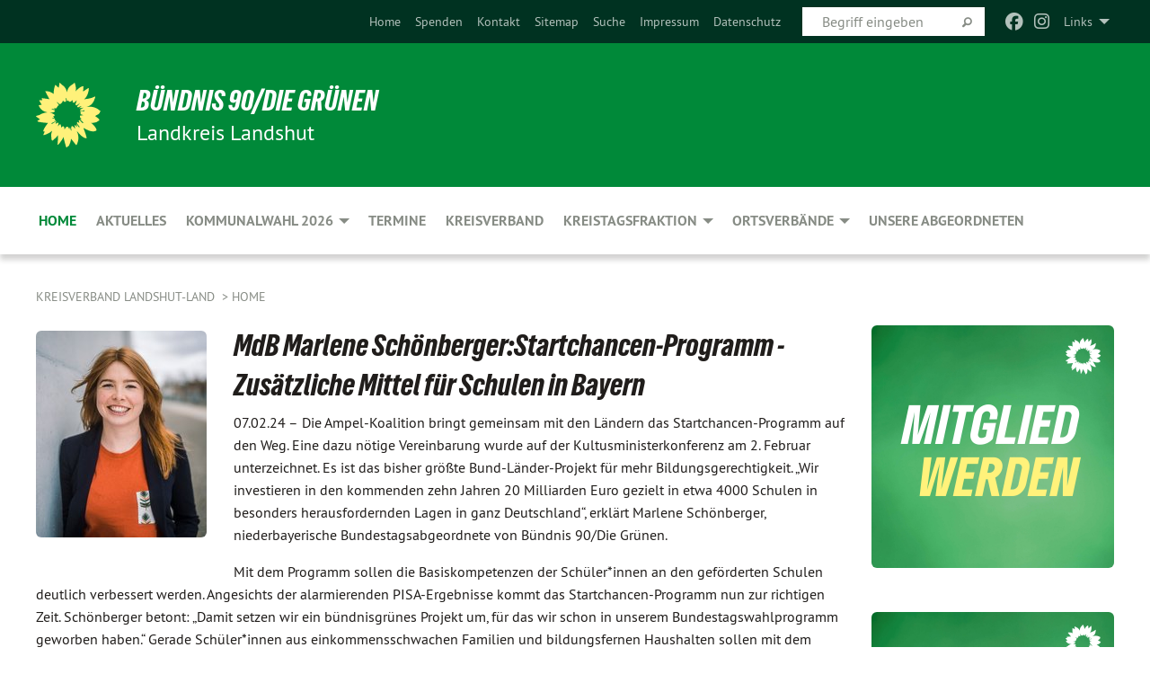

--- FILE ---
content_type: text/html; charset=utf-8
request_url: https://gruene-landshut.de/home/volltext-home/mdb-marlene-schoenbergerstartchancen-programm-zusaetzliche-mittel-fuer-schulen-in-bayern
body_size: 11406
content:
<!DOCTYPE html>
<html lang="de" class="no-js">
<head>

<meta charset="utf-8">
<!-- 
	TYPO3 GRÜNE is Open Source. See @ https://typo3-gruene.de. Developed by die-netzmacher.de and verdigado eG.

	This website is powered by TYPO3 - inspiring people to share!
	TYPO3 is a free open source Content Management Framework initially created by Kasper Skaarhoj and licensed under GNU/GPL.
	TYPO3 is copyright 1998-2025 of Kasper Skaarhoj. Extensions are copyright of their respective owners.
	Information and contribution at https://typo3.org/
-->


<link rel="shortcut icon" href="/typo3conf/ext/startgreen/Resources/Public/Css/buendnis-90-die-gruenen.ico" type="image/vnd.microsoft.icon">

<meta name="generator" content="TYPO3 CMS" />
<meta name="description" content="Die Ampel-Koalition bringt gemeinsam mit den Ländern das Startchancen-Programm auf den Weg. Eine dazu nötige Vereinbarung wurde auf der Kultusministerkonferenz am 2. Februar unterzeichnet. Es ist das..." />
<meta name="keywords" content="MdB,Marlene,Schönberger:Startchancen,Programm,,,Zusätzliche,Mittel,für,Schulen,in,Bayern" />
<meta name="viewport" content="width=device-width, initial-scale=1.0" />
<meta name="twitter:card" content="summary" />

<link rel="stylesheet" type="text/css" href="/typo3temp/assets/compressed/merged-adf848e3db8a6cefcac8d6ec9b0a4900-804c1c0754dd6a29854e3a21786f4533.css?1764233028" media="all">
<link rel="stylesheet" type="text/css" href="/typo3temp/assets/compressed/2a1df348cd-bb560c40fe43101ed1242ef3cb16614e.css?1764233028" media="all">
<link rel="stylesheet" type="text/css" href="/typo3temp/assets/compressed/merged-558148a905f65ab7d53c898584accc54-403c0f46a140381ac40642f092268c3a.css?1764233038" media="all">
<link rel="stylesheet" type="text/css" href="/typo3temp/assets/compressed/merged-1ba18b692853e40a7c8bb780f22dce6d-f9e3b2d84d93f6fcf56c115a7ed9bcdd.css?1764233028" media="screen">
<link media="all" href="/typo3conf/ext/iconpack_fontawesome/Resources/Public/Vendor/fontawesome-free-6.7.2-web/css/fontawesome.min.css?1764232989" rel="stylesheet" type="text/css" >
<link media="all" href="/typo3conf/ext/iconpack_fontawesome/Resources/Public/Vendor/fontawesome-free-6.7.2-web/css/brands.min.css?1764232989" rel="stylesheet" type="text/css" >
<link media="all" href="/typo3conf/ext/iconpack/Resources/Public/Css/IconpackTransforms.min.css?1764232988" rel="stylesheet" type="text/css" >
<link media="all" href="/typo3conf/ext/iconpack_fontawesome/Resources/Public/Vendor/fontawesome-free-6.7.2-web/css/solid.min.css?1764232989" rel="stylesheet" type="text/css" >
<link media="all" href="/typo3conf/ext/iconpack_fontawesome/Resources/Public/Vendor/fontawesome-free-6.7.2-web/css/regular.min.css?1764232989" rel="stylesheet" type="text/css" >



<script src="/typo3temp/assets/compressed/merged-923c8414d50f29f7275141d7ffa0a46c-3205126b0e4598f739f49eca786febd0.js?1764233082"></script>


<meta name="viewport" content="width=device-width, initial-scale=1.0" />
<!-- Tags added by EXT:seo_dynamic_tag -->
<title>MdB Marlene Schönberger:Startchancen-Programm - Zusätzliche Mittel für Schulen in Bayern: Die Ampel-Koalition bringt gemeinsam mit den Ländern das...</title>
<!-- Open Graph data added by EXT:seo_dynamic_tag -->
<meta property="og:title" content="MdB Marlene Schönberger:Startchancen-Programm - Zusätzliche Mittel für Schulen in Bayern: Die Ampel-Koalition bringt gemeinsam mit den Ländern das..." />
<meta property="og:type" content="article" />
<meta property="article:published_time" content="2024-02-06T17:21:04" />
<meta property="article:modified_time" content="2024-02-06T17:21:04" />
<meta property="article:section" content="Volltext Home" />
<meta property="article:tag" content="MdB,Marlene,Schönberger:Startchancen,Programm,,,Zusätzliche,Mittel,für,Schulen,in,Bayern" />
<meta property="og:url" content="https://gruene-landshut.de/home/volltext-home/mdb-marlene-schoenbergerstartchancen-programm-zusaetzliche-mittel-fuer-schulen-in-bayern" />
<meta property="og:image" content="https://gruene-landshut.de/userspace/BY/kv_landshut-land/Bilder/Personen/Marlene_Schoenberger_BT.jpg" />
<meta property="og:image:width" content="1580" />
<meta property="og:image:height" content="1920" />
<meta property="og:description" content="Die Ampel-Koalition bringt gemeinsam mit den Ländern das Startchancen-Programm auf den Weg. Eine dazu nötige Vereinbarung wurde auf der Kultusministerkonferenz am 2. Februar unterzeichnet. Es ist das..." />
<meta property="og:site_name" content="Volltext Home" />
<!-- Twitter Card data -->
<meta name="twitter:card" content="summary_large_image" />
<meta name="twitter:title" content="MdB Marlene Schönberger:Startchancen-Programm - Zusätzliche Mittel für Schulen in Bayern: Die Ampel-Koalition bringt gemeinsam mit den Ländern das..." />
<meta name="twitter:description" content="Die Ampel-Koalition bringt gemeinsam mit den Ländern das Startchancen-Programm auf den Weg. Eine dazu nötige Vereinbarung wurde auf der Kultusministerkonferenz am 2. Februar unterzeichnet. Es ist das..." />
<meta name="twitter:image" content="https://gruene-landshut.de/userspace/BY/kv_landshut-land/Bilder/Personen/Marlene_Schoenberger_BT.jpg" />

<link rel="canonical" href="https://gruene-landshut.de/home/volltext-home/mdb-marlene-schoenbergerstartchancen-programm-zusaetzliche-mittel-fuer-schulen-in-bayern"/>
</head>
<body id="bodyId-125095" class= "start__mixed_05_02_r layout-0 theme-2109281">
<!--[if lt IE 9]>
              <p class="browsehappy">You are using an <strong>outdated</strong> browser. Please <a href="http://browsehappy.com/">upgrade your browser</a> to improve your experience.</p>
            <![endif]-->
    <div id="startBox01" class="mixed">
  
  

    <div class="siteLineTop siteLineTopNavigation"><div class="siteLine container"><ul class="dropdown menu" data-dropdown-menu>
                    <li><a href="#">Links</a><ul class = "menu" ><li class="is-submenu-item is-dropdown-submenu-item"><a href="http://www.gruene-la.de" target="_blank" rel="noreferrer">Grüne Stadt Landshut</a></li><li class="is-submenu-item is-dropdown-submenu-item"><a href="http://www.gruene-niederbayern.de" target="_blank" rel="noreferrer">Grüne Niederbayern</a></li><li class="is-submenu-item is-dropdown-submenu-item"><a href="http://www.gruene-bayern.de" target="_blank" rel="noreferrer">Grüne Bayern</a></li><li class="is-submenu-item is-dropdown-submenu-item"><a href="http://www.gruene-fraktion-bayern.de" target="_blank" rel="noreferrer">Grüne Landtagsfraktion</a></li><li class="is-submenu-item is-dropdown-submenu-item"><a href="http://www.gruene.de" target="_blank" rel="noreferrer">Grüne Bund</a></li><li class="is-submenu-item is-dropdown-submenu-item"><a href="http://www.gruene-bundestag.de" target="_blank" rel="noreferrer">Grüne Bundestagsfraktion</a></li><li class="is-submenu-item is-dropdown-submenu-item"><a href="http://www.gruene-jugend.de/" target="_blank" rel="noreferrer">Grüne Jugend</a></li><li class="is-submenu-item is-dropdown-submenu-item"><a href="http://https://www.marlene-schoenberger.de/" target="_blank" rel="noreferrer">MdB Marlene Schönberger</a></li><li class="is-submenu-item is-dropdown-submenu-item"><a href="http://https://rosi-steinberger.de/start/" target="_blank" rel="noreferrer">MdL Rosi Steinberger</a></li><li class="is-submenu-item is-dropdown-submenu-item"><a href="http://https://toni-schuberl.de/" target="_blank" rel="noreferrer">MdL Toni Schuberl</a></li></ul></li>
                </ul><div class="icons socialmedia"><a href="https://de-de.facebook.com/DieGrunenLandshutLand/" title="Facebook" target="_blank" rel="noreferrer"><i class="fa-brands fa-facebook"></i></a><a href="https://www.instagram.com/gruene_landshut_land/" title="Instagram" target="_blank" rel="noreferrer"><i class="fa-brands fa-instagram"></i></a></div>
		
			
				

    <form method="post" id="siteLineTopSearch" action="/meta-navigation/top/suche?tx__%5Baction%5D=&amp;tx__%5Bcontroller%5D=&amp;cHash=0ccddce34514b37205f1f895640e7761">
<div>
<input type="hidden" name="__referrer[@extension]" value="" />
<input type="hidden" name="__referrer[@controller]" value="Standard" />
<input type="hidden" name="__referrer[@action]" value="searchbox" />
<input type="hidden" name="__referrer[arguments]" value="YTowOnt9695cb50dcaf552857aeb87f82ecc585fbfd935c9" />
<input type="hidden" name="__referrer[@request]" value="{&quot;@extension&quot;:null,&quot;@controller&quot;:&quot;Standard&quot;,&quot;@action&quot;:&quot;searchbox&quot;}395d39b5d95634f04b5bced5f513e5b3bdbf4747" />
<input type="hidden" name="__trustedProperties" value="{&quot;Query&quot;:1}295f3081fd33d6e8ed77dffce813704c167e7794" />
</div>

      
      <input placeholder="Begriff eingeben" type="text" name="Query" />
			<a class="siteLineTopSearchIcon" href="#" onclick="$(this).closest('form').submit()">
				<i class="fi-magnifying-glass"></i>
			</a>
		</form>
	
			
		
	
<ul class="side-nav vertical right" role="menu"><li role="menuitem"><a href="/home" title="Home">Home</a></li><li role="menuitem"><a href="/meta-navigation/top/spenden" title="Spenden">Spenden</a></li><li role="menuitem"><a href="/meta-navigation/top/kontakt" title="Kontakt">Kontakt</a></li><li role="menuitem"><a href="/meta-navigation/top/sitemap" title="Sitemap">Sitemap</a></li><li role="menuitem"><a href="/meta-navigation/top/suche" title="Suche">Suche</a></li><li role="menuitem"><a href="/meta-navigation/top/impressum" title="Impressum">Impressum</a></li><li role="menuitem"><a href="/meta-navigation/top/datenschutz" title="Datenschutz">Datenschutz</a></li></ul>


</div></div>

<div class="header-wrapper">
  <div class="green-division logo-with-text"><div class="green-division-content container"><!-- start.structure.header.main.default.20.20.default //--><div class="logo"><a href="/home" title="BÜNDNIS 90/DIE GRÜNEN" class="icon-die-gruenen"><svg viewBox="0 0 16 16"><path d="M15.992 7.05153 C15.9857 7.00995 15.8807 6.97251 15.8107 6.91456 C15.5721 6.71562 14.7198 5.87686 13.0422 5.93118 C12.8299 5.93794 12.6363 5.95805 12.46 5.98797 C12.8173 5.87216 13.0022 5.80273 13.11 5.75996 C13.2399 5.70822 14.0961 5.4148 14.5568 3.91077 C14.5961 3.78247 14.7072 3.4724 14.6794 3.44884 C14.6454 3.41993 14.3574 3.47148 14.0664 3.64844 C13.7745 3.82596 12.7938 3.98077 12.6774 3.99936 C12.609 4.01034 12.321 3.96709 11.8909 4.193 C12.3756 3.69522 12.8899 2.98775 13.0281 1.99416 C13.0941 1.51777 13.0661 1.32364 13.0456 1.3249 C13.017 1.32697 13.0007 1.32725 12.9653 1.33769 C12.8572 1.36973 12.7478 1.46073 12.3911 1.69946 C12.0341 1.938 11.6559 2.20231 11.6559 2.20231 C11.6559 2.20231 11.7855 0.905189 11.7452 0.874878 C11.7057 0.845574 10.9691 0.852536 9.83867 2.11152 C9.83867 2.11152 9.96713 1.03314 9.75509 0.626385 C9.75509 0.626385 9.6964 0.332012 9.65024 0.178169 C9.62708 0.101187 9.56684 0.0198406 9.55685 0.0268305 C9.54504 0.0349805 9.44501 0.0516162 9.28439 0.235829 C9.03502 0.521414 7.87593 0.871034 7.68405 2.37074 C7.53884 1.76551 7.23059 0.956194 6.46987 0.546196 C6.0403 0.125606 5.84917 0 5.82712 0.010836 C5.80778 0.0206342 5.81615 0.207686 5.75086 0.628856 C5.67749 1.10094 5.61167 1.25033 5.61167 1.25033 C5.61167 1.25033 4.81455 0.549188 4.79382 0.528614 C4.75637 0.491712 4.27036 2.03107 4.41295 2.79966 C4.41295 2.79966 4.16064 2.60403 3.70159 2.36839 C3.18027 2.10057 2.30328 2.05423 2.30944 2.09553 C2.31995 2.16497 3.04944 3.5904 3.35659 4.09102 C3.35659 4.09102 1.3911 3.75327 1.42538 3.87619 C1.43673 3.91661 1.48374 3.99381 1.56136 4.32188 C1.56136 4.32188 0.789964 4.30504 0.800005 4.36895 C0.811056 4.44035 1.38478 5.38858 1.42889 5.44027 C1.42889 5.44027 0.832084 5.55563 0.706081 5.5625 C0.620706 5.56726 1.10475 6.90371 2.43158 7.23742 C2.63209 7.28784 2.82609 7.32532 3.01101 7.35116 C2.57604 7.34288 2.09499 7.43363 1.54222 7.63856 C1.54222 7.63856 1.22206 7.76314 1.05293 7.89713 C0.88358 8.03172 0.0414514 8.1733 0 8.29598 C0.0196574 8.38622 1.02869 9.07656 1.02869 9.07656 C1.02869 9.07656 0.437654 9.36533 0.396996 9.41957 C0.369159 9.45737 0.346631 9.49098 0.354019 9.50161 C0.36098 9.51179 0.400871 9.55894 0.503217 9.62272 C0.739596 9.76953 2.84368 9.98939 2.97328 9.93743 C3.10261 9.886 1.83028 11.3159 1.81065 12.0365 C1.81065 12.0365 2.01901 12.0514 2.13675 12.0611 C2.22697 12.0683 1.75318 12.9624 1.83901 12.9588 C2.41073 12.9348 3.35903 12.3816 3.53696 12.2541 C3.71476 12.1273 3.95794 11.9386 4.02298 11.8772 C4.08873 11.8157 3.60811 12.6746 3.80479 13.4301 C3.80479 13.4301 3.86728 14.0164 3.8707 14.1349 C3.87368 14.2528 4.04047 14.2533 4.03888 14.3321 C4.03728 14.4288 4.50232 13.965 4.72273 13.7865 C4.94308 13.6085 5.24252 13.2644 5.38739 13.0372 C5.53202 12.8109 5.40314 14.8132 5.34421 15.1983 C5.32511 15.3229 5.35347 15.3359 5.37328 15.3772 C5.37918 15.39 5.58492 15.2205 5.65011 15.1772 C5.74719 15.1126 6.75071 13.7631 6.814 13.4255 C6.814 13.4255 7.34912 15.7767 7.53065 16.0286 C7.56995 16.083 7.60274 16.144 7.62999 16.1016 C7.68326 16.0178 7.76314 15.798 7.82338 15.7798 C7.90067 15.7566 8.1267 15.7281 8.24545 15.393 C8.36449 15.0578 8.57838 14.7304 8.67876 13.8599 C8.67876 13.8599 9.8165 15.3106 9.96432 15.4456 C10.023 15.4993 10.3323 14.985 10.4682 14.159 C10.6048 13.3326 10.3113 12.2225 10.1259 12.1845 C10.1259 12.1845 10.0484 12.0625 10.264 12.1397 C10.3868 12.1839 10.8603 13.0056 11.9522 13.6296 C12.136 13.7346 12.5268 13.7364 12.5291 13.7295 C12.6169 13.4843 11.7599 11.242 11.7599 11.242 C11.7599 11.242 11.7812 11.2163 11.9538 11.2869 C12.1259 11.3578 13.7625 12.416 14.7551 11.92 C14.9565 11.8196 14.9681 11.7983 14.9681 11.7983 C15.0818 11.3095 14.2074 10.3852 13.6706 9.96559 C13.6706 9.96559 15.0806 9.90826 15.2968 9.53432 C15.2968 9.53432 15.5569 9.44074 15.6911 9.2554 C15.7143 9.22297 15.5391 8.90112 15.3358 8.75992 C14.8032 8.39077 14.688 8.25154 14.688 8.25154 C14.688 8.25154 14.8367 8.07179 15.0518 8.00419 C15.2669 7.93673 15.9621 7.50823 15.7763 7.29694 C15.7763 7.29694 16 7.1024 15.992 7.05153 M11.4293 7.02375 C11.2114 7.05956 10.6517 7.07226 11.1672 7.514 C11.1672 7.514 11.2626 7.52102 11.008 7.67104 C10.7535 7.82137 11.5752 7.91067 11.6723 8.01933 C11.7696 8.12905 10.858 8.00927 10.8757 8.28362 C10.8934 8.55841 10.7192 8.38494 11.3246 9.03147 C11.3246 9.03147 10.9609 8.947 10.9186 8.99805 C10.8757 9.04988 11.7151 9.74546 11.7098 9.94333 C11.7098 9.94333 11.5391 10.0618 11.4664 9.95832 C11.3937 9.85421 10.8864 9.2932 10.8042 9.27675 C10.7424 9.26467 10.6239 9.2932 10.569 9.40204 C10.569 9.40204 10.7908 9.9188 10.7215 9.93297 C10.6517 9.94733 10.305 9.70339 10.305 9.70339 C10.305 9.70339 10.0776 9.80351 10.1526 10.0095 C10.2265 10.2158 10.8448 10.9167 10.8094 10.9597 C10.8094 10.9597 10.7568 11.0749 10.677 11.0668 C10.5976 11.0583 10.1697 10.2844 10.0643 10.2547 C9.95887 10.2252 10.1872 10.9778 10.1872 10.9778 C10.1872 10.9778 9.80151 10.5716 9.69858 10.4867 C9.5961 10.4016 9.58083 10.5767 9.58083 10.5767 L9.69258 11.4355 C9.69258 11.4355 8.49067 9.6437 8.78468 11.7803 C8.78468 11.7803 8.7569 11.9013 8.71724 11.8974 C8.67722 11.8931 8.42181 11.1901 8.45107 10.9981 C8.48099 10.8056 8.24044 11.5309 8.24044 11.5309 C8.24044 11.5309 7.86355 10.0337 7.08304 11.568 C7.08304 11.568 7.02861 10.9885 6.90841 10.889 C6.78897 10.7897 6.68935 10.7362 6.65918 10.7544 C6.62958 10.7726 6.35334 11.0355 6.24541 11.0616 C6.13779 11.0872 6.33139 10.7141 6.17166 10.61 C6.17166 10.61 6.18596 10.5062 6.09314 10.357 C5.99991 10.2076 5.9102 10.2635 5.37234 10.8431 C5.37234 10.8431 5.59718 10.2932 5.59511 10.1033 C5.59357 9.91371 5.38419 9.8701 5.38419 9.8701 C5.38419 9.8701 4.99275 10.1676 4.87927 10.1309 C4.7651 10.0941 5.06663 9.72974 5.07193 9.62908 C5.07359 9.59728 5.02857 9.60954 5.02857 9.60954 C5.02857 9.60954 4.98165 9.57584 4.58843 9.80524 L3.95082 10.2108 C3.90397 10.1823 3.84138 10.1875 3.86052 10.0363 C3.8659 9.99266 5.05112 9.43538 4.99821 9.37687 C4.94563 9.31891 4.54951 9.22197 4.54951 9.22197 C4.54951 9.22197 4.79783 8.92241 4.7237 8.88939 C4.64973 8.85716 4.10865 8.81235 4.10865 8.81235 C4.10865 8.81235 4.01514 8.66371 4.03442 8.69306 C4.05229 8.72275 4.56359 8.61212 4.56359 8.61212 L4.22245 8.34414 C4.22245 8.34414 5.08519 8.19252 4.3237 7.73407 C4.04183 7.56464 3.74769 7.44859 3.42978 7.39117 C4.24198 7.43131 4.77921 7.22588 4.68805 6.92848 C4.68805 6.92848 4.66221 6.82055 3.85248 6.52481 C3.85248 6.52481 3.87506 6.42823 3.92906 6.41519 C3.98331 6.40214 4.82518 6.71033 4.76572 6.66084 C4.70567 6.61117 4.39746 6.26849 4.45302 6.27162 C4.50871 6.2741 4.90398 6.44131 5.03512 6.31835 C5.16071 6.20085 5.23963 5.98439 5.32213 5.93738 C5.40489 5.89028 5.10204 5.61016 5.5011 5.73911 C5.5011 5.73911 5.77153 5.58727 5.55842 5.33904 C5.34537 5.08996 4.66989 4.29122 5.7719 5.25563 C6.03541 5.48646 6.69471 4.78309 6.64046 4.40046 C6.64046 4.40046 6.90393 4.66603 6.95975 4.69439 C7.0155 4.72308 7.38434 4.76698 7.46818 4.63919 C7.50676 4.5803 7.33281 4.03583 7.44467 3.79623 C7.44467 3.79623 7.49167 3.79206 7.53589 3.84289 C7.58029 3.89416 7.58534 4.46218 7.78553 4.57008 C7.78553 4.57008 8.01021 4.4384 8.04815 4.34013 C8.08647 4.24166 7.98716 4.95393 8.66135 4.64663 C8.66135 4.64663 8.98948 4.35512 9.08369 4.34637 C9.17727 4.33762 9.01322 4.69266 9.09605 4.81881 C9.17945 4.94553 9.45564 5.03019 9.5434 4.87181 C9.63162 4.71386 10.0522 4.39787 10.0849 4.41056 C10.1176 4.4237 9.87092 5.08181 9.84258 5.14641 C9.80151 5.24051 9.77244 5.37981 9.77244 5.37981 C9.77244 5.37981 9.80469 5.5636 10.0344 5.61424 C10.0344 5.61424 10.4682 5.36084 10.9195 5.03189 C10.8722 5.08884 10.8245 5.14794 10.7763 5.21116 C10.7763 5.21116 10.1924 5.81098 10.1922 5.89778 C10.1929 5.98451 10.3924 6.17944 10.556 6.06918 C10.7197 5.95958 11.1148 5.7959 11.1493 5.82427 C11.1834 5.8525 11.2463 5.93365 11.1642 5.98116 C11.0818 6.02813 10.6222 6.26849 10.6222 6.26849 C10.6222 6.26849 11.1472 6.30443 11.7893 6.17458 C11.0942 6.45661 10.8533 6.8859 10.8595 6.92654 C10.88 7.06438 11.9602 6.78439 11.9899 6.8526 C12.1448 7.20437 11.6477 6.987 11.4293 7.02375"/></svg></a></div><div class="text"><h1><a href="/home" title="BÜNDNIS 90/DIE GRÜNEN" class="startFontLightOnDark bold">BÜNDNIS 90/DIE GRÜNEN</a></h1><h2>Landkreis Landshut</h2></div></div></div>
		
        <div class="main-nav left">
  <div class="title-bar container responsive-menu-title-bar"
       data-responsive-toggle="responsive-menu"
       data-hide-for="large">
    
    <button type="button" data-toggle="responsive-menu">
      <span class="menu-icon" ></span>
    </button>
  </div>
  <nav class="top-bar container" id="responsive-menu">
    
    <ul class="vertical large-horizontal menu"
        data-responsive-menu="drilldown large-dropdown" data-parent-link="true">
      



	
		
				


		<li class="page-70151 active">
			



		
	<a href="/home">
		

		 
	



	Home

	</a>

	






	







				</li>
			
		
	
		
				


		<li class="page-70141">
			



		
	<a href="/aktuelles">
		

		 
	



	Aktuelles

	</a>

	






	







				</li>
			
		
	
		
				


		<li class="page-245001">
			



		
	<a href="/kommunalwahl-2026">
		

		 
	



	Kommunalwahl 2026

	</a>

	






	



				
				
	<ul class="dropdown menu">
		
			
					


		<li class="page-245296">
			



		
	<a href="/kommunalwahl-2026/unsere-top-10-fuer-den-kreistag">
		

		 
	



	Unsere Top 10 für den Kreistag

	</a>

	






	







					</li>
				
			
		
			
					


		<li class="page-245384">
			



		
	<a href="/kommunalwahl-2026/unser-wahlprogramm">
		

		 
	



	Unser Wahlprogramm

	</a>

	






	







					</li>
				
			
		
	</ul>

				
				</li>
			
		
	
		
				


		<li class="page-134644">
			



		
	<a href="/termine">
		

		 
	



	Termine

	</a>

	






	







				</li>
			
		
	
		
				


		<li class="page-123318">
			



		
	<a href="/kreisverband">
		

		 
	



	Kreisverband

	</a>

	






	







				</li>
			
		
	
		
				


		<li class="page-130852">
			



		
	<a href="/kreistagsfraktion">
		

		 
	



	Kreistagsfraktion

	</a>

	






	



				
				
	<ul class="dropdown menu">
		
			
					


		<li class="page-217747">
			



		
	<a href="/kreistagsfraktion/aktuelles">
		

		 
	



	Aktuelles

	</a>

	






	







					</li>
				
			
		
			
					


		<li class="page-132865">
			



		
	<a href="/kreistagsfraktion/antraege">
		

		 
	



	Anträge

	</a>

	






	







					</li>
				
			
		
			
					


		<li class="page-217746">
			



		
	<a href="/kreistagsfraktion/mitglieder-des-kreistages">
		

		 
	



	Mitglieder des Kreistages

	</a>

	






	







					</li>
				
			
		
	</ul>

				
				</li>
			
		
	
		
				


		<li class="page-132402">
			



		
	<a href="/ortsverbaende">
		

		 
	



	Ortsverbände

	</a>

	






	



				
				
	<ul class="dropdown menu">
		
			
					


		<li class="page-132893">
			



		
	<a href="/ortsverbaende/ov-adlkofen">
		

		 
	



	OV Adlkofen

	</a>

	






	



				
			
				
					
					
	<ul class="dropdown menu">
		
			
					


		<li class="page-216989">
			



		
	<a href="/ortsverbaende/ov-adlkofen/aktuelles">
		

		 
	



	Aktuelles

	</a>

	






	







					</li>
				
			
		
			
					


		<li class="page-216990">
			



		
	<a href="/ortsverbaende/ov-adlkofen/der-vorstand">
		

		 
	



	Der Vorstand

	</a>

	






	







					</li>
				
			
		
			
					


		<li class="page-217723">
			



		
	<a href="/ortsverbaende/ov-adlkofen/mitglieder-des-gemeinderats">
		

		 
	



	Mitglieder des Gemeinderats

	</a>

	






	







					</li>
				
			
		
	</ul>

					
				
			
		
			
					


		<li class="page-217803">
			



		
	<a href="/ortsverbaende/ov-eching">
		

		 
	



	OV Eching

	</a>

	






	



				
			
				
					
					
	<ul class="dropdown menu">
		
			
					


		<li class="page-217805">
			



		
	<a href="/ortsverbaende/ov-eching/ueber-uns">
		

		 
	



	Über uns

	</a>

	






	







					</li>
				
			
		
			
					


		<li class="page-217808">
			



		
	<a href="/ortsverbaende/ov-eching/der-vorstand">
		

		 
	



	Der Vorstand

	</a>

	






	







					</li>
				
			
		
	</ul>

					
				
			
		
			
					


		<li class="page-217954">
			



		
	<a href="/ortsverbaende/ov-ergoldsbach-neufahrn">
		

		 
	



	OV Ergoldsbach-Neufahrn

	</a>

	






	



				
			
				
					
					
	<ul class="dropdown menu">
		
			
					


		<li class="page-217956">
			



		
	<a href="/ortsverbaende/ov-ergoldsbach-neufahrn/aktuelles">
		

		 
	



	Aktuelles

	</a>

	






	







					</li>
				
			
		
			
					


		<li class="page-217957">
			



		
	<a href="/ortsverbaende/ov-ergoldsbach-neufahrn/der-vorstand">
		

		 
	



	Der Vorstand

	</a>

	






	







					</li>
				
			
		
			
					


		<li class="page-220219">
			



		
	<a href="/ortsverbaende/ov-ergoldsbach-neufahrn/mitglieder-des-gemeinderates-neufahrn">
		

		 
	



	Mitglieder der Gemeinderäte&hellip;
	</a>

	






	







					</li>
				
			
		
	</ul>

					
				
			
		
			
					


		<li class="page-230323">
			



		
	<a href="/ortsverbaende/ov-essenbach">
		

		 
	



	OV Essenbach

	</a>

	






	



				
			
				
					
					
	<ul class="dropdown menu">
		
			
					


		<li class="page-230326">
			



		
	<a href="/ortsverbaende/ov-essenbach/aktuelles">
		

		 
	



	Aktuelles

	</a>

	






	







					</li>
				
			
		
			
					


		<li class="page-230327">
			



		
	<a href="/ortsverbaende/ov-essenbach/der-vorstand">
		

		 
	



	Der Vorstand

	</a>

	






	







					</li>
				
			
		
	</ul>

					
				
			
		
			
					


		<li class="page-132404">
			



		
	<a href="/kumhausen-1">
		

		 
	



	OV Kumhausen

	</a>

	






	



				
			
				
					
					
	<ul class="dropdown menu">
		
			
					


		<li class="page-217538">
			



		
	<a href="/ortsverbaende/kumhausen/ueber-uns">
		

		 
	



	Über uns

	</a>

	






	







					</li>
				
			
		
			
					


		<li class="page-202436">
			



		
	<a href="/ortsverbaende/ov-kumhausen/aktuelles">
		

		 
	



	Aktuelles

	</a>

	






	







					</li>
				
			
		
			
					


		<li class="page-217539">
			



		
	<a href="/ortsverbaende/kumhausen/der-vorstand">
		

		 
	



	Der Vorstand

	</a>

	






	







					</li>
				
			
		
	</ul>

					
				
			
		
			
					


		<li class="page-217742">
			



		
	<a href="/ortsverbaende/ov-pfeffenhausen">
		

		 
	



	OV Pfeffenhausen

	</a>

	






	



				
			
				
					
					
	<ul class="dropdown menu">
		
			
					


		<li class="page-217743">
			



		
	<a href="/ortsverbaende/ov-pfeffenhausen/aktuelles">
		

		 
	



	Aktuelles

	</a>

	






	







					</li>
				
			
		
			
					


		<li class="page-217745">
			



		
	<a href="/ortsverbaende/ov-pfeffenhausen/der-vorstand">
		

		 
	



	Der Vorstand

	</a>

	






	







					</li>
				
			
		
	</ul>

					
				
			
		
			
					


		<li class="page-136412">
			



		
	<a href="/ortsverbaende/ov-vilsbiburg">
		

		 
	



	OV Vilsbiburg

	</a>

	






	



				
			
				
					
					
	<ul class="dropdown menu">
		
			
					


		<li class="page-215490">
			



		
	<a href="/ortsverbaende/ov-vilsbiburg/ueber-uns">
		

		 
	



	Über uns

	</a>

	






	







					</li>
				
			
		
			
					


		<li class="page-215492">
			



		
	<a href="/ortsverbaende/ov-vilsbiburg/aktuelles">
		

		 
	



	Aktuelles

	</a>

	






	







					</li>
				
			
		
			
					


		<li class="page-215496">
			



		
	<a href="/ortsverbaende/ov-vilsbiburg/der-vorstand">
		

		 
	



	Der Vorstand

	</a>

	






	







					</li>
				
			
		
			
					


		<li class="page-215493">
			



		
	<a href="/ortsverbaende/ov-vilsbiburg/mitglieder-des-stadtrates">
		

		 
	



	Mitglieder des Stadtrates

	</a>

	






	







					</li>
				
			
		
	</ul>

					
				
			
		
	</ul>

				
				</li>
			
		
	
		
				


		<li class="page-231846">
			



		
	<a href="/unsere-abgeordneten">
		

		 
	



	Unsere Abgeordneten

	</a>

	






	







				</li>
			
		
	






    </ul>
  </nav>
</div>

			
	

	


  <div class="breadcrumbs-wrapper container">
    <ul class="menu-breadcrumb breadcrumbs breadcrumbs--left">
      
        


		<li class="page-69961 active">
		



		
	<a href="/home">
		

		 
	



	Kreisverband Landshut-Land

	</a>

	






	





</li>
      
        


		<li class="page-70151 active">
		



		
	<a href="/home">
		

		 
	



	Home

	</a>

	






	





</li>
      
    </ul>
  </div>






</div>

  
	
	
  <div id="maincontent" class="maincontent container">
		<div class="row main">
			<div class="small-12 medium-8 large-9 columns maincontentmain main">
				<!--content-->
				<!--TYPO3SEARCH_begin-->
    

            <div id="c871163" class="frame frame-default frame-type-list frame-layout-0">
                
                
                    



                
                
                    
  

  

  




                
                

    
        <div id="x871163" class="xBlog xBlogMain single news"><div class="row"><div class="columns col-sm-12"><div class="xBlogItem"><div id="c245327" class="frame frame-default frame-type- frame-layout-0"><div class="xBlog_4756416 ce-textpic ce-left ce-intext"><div class="xBlog8273123 ce-gallery" data-ce-columns="1" data-ce-images="1"><div class="ce-row"><div class="ce-column"><figure><img class="image-embed-item xblog_faFJGizt" src="/userspace/_processed_/d/f/csm_Marlene_Schoenberger_BT_67de17a5d3.jpg" width="190" height="230" loading="lazy" alt="" /><figcaption class="image-caption xblog@98rzohfc"></figcaption></figure></div></div></div><header><h1 class="">
				
				MdB Marlene Schönberger:Startchancen-Programm - Zusätzliche Mittel für Schulen in Bayern
			</h1></header><div class="ce-bodytext"><p class="inlineleft">
				07.02.24 – 
				</p><p>Die Ampel-Koalition bringt gemeinsam mit den Ländern das Startchancen-Programm auf den Weg. Eine dazu nötige Vereinbarung wurde auf der Kultusministerkonferenz am 2. Februar unterzeichnet. Es ist das bisher größte Bund-Länder-Projekt für mehr Bildungsgerechtigkeit. „Wir investieren in den kommenden zehn Jahren 20 Milliarden Euro gezielt in etwa 4000 Schulen in besonders herausfordernden Lagen in ganz Deutschland“, erklärt Marlene Schönberger, niederbayerische Bundestagsabgeordnete von Bündnis 90/Die Grünen.</p><p>Mit dem Programm sollen die Basiskompetenzen der Schüler*innen an den geförderten Schulen deutlich verbessert werden. Angesichts der alarmierenden PISA-Ergebnisse kommt das Startchancen-Programm nun zur richtigen Zeit. Schönberger betont: „Damit setzen wir ein bündnisgrünes Projekt um, für das wir schon in unserem Bundestagswahlprogramm geworben haben.“ Gerade Schüler*innen aus einkommensschwachen Familien und bildungsfernen Haushalten sollen mit dem Programm erreicht werden.</p><p>Das Programm besteht aus drei Säulen: Mittel für multiprofessionelle Teams, insbesondere für die Schulsozialarbeit, werden zur Verfügung gestellt. Den Schulen wird zudem ein frei verfügbares Chancenbudget für die Schul- und Unterrichtsentwicklung an die Hand gegeben. „Und wir legen ein Investitionsprogramm für eine förderliche und nachhaltige Lernumgebung auf“, sagt Schönberger.</p><p>In Bayern werden 580 Schulen gefördert werden. Darunter werden bis zu 348 Grundschulen sein. Der besondere Fokus auf Grundschulen ist den Grünen wichtig, so Schönberger „Wir sind überzeugt davon, dass wir möglichst früh ansetzen müssen, um gute Bildungschancen für alle Kinder zu ermöglichen.“</p><p>Die Auswahl der Schulen in Bayern erfolgt anhand eines Sozialindex, damit das Geld dort ankommt, wo es am dringendsten gebraucht wird. Bald werden die Schulen bekannt sein, die zum Schuljahresstart 2024/25 am Programm teilnehmen. Schönberger ist gespannt und hofft, dass auch Schulen aus Niederbayern profitieren werden.</p></div></div></div><div id="c245327" class="frame frame-default frame-type- frame-layout-0"></div><p class="supplement bold">
      Kategorie
    </p><p class="category"><span class="item"><a href="/home/kategorie/aktuelles-8">
	Aktuelles
</a></span><span class="item"><span class="devider">| </span><a href="/home/kategorie/mdb-marlene-schoenberger">
	MdB Marlene Schönberger
</a></span></p><div data-url="https://gruene-landshut.de/home/volltext-home/mdb-marlene-schoenbergerstartchancen-programm-zusaetzliche-mittel-fuer-schulen-in-bayern" data-theme="standard" data-orientation="horizontal" data-services="[&quot;facebook&quot;,&quot;twitter&quot;]" data-lang="de" class="shariff"></div></div><div class="buttonline text-right"><a class="button small" href="/home">Listenansicht</a>
		&nbsp;
		<a class="button small" onclick="history.back()">Zurück</a></div></div></div></div>

    


                
                    



                
                
                    



                
            </div>

        

<!--TYPO3SEARCH_end-->
				<!--/content-->
			</div>
			<div class="small-12 medium-4 large-3 columns maincontentright right">
				<!--TYPO3SEARCH_begin-->
    

            <div id="c929226" class="frame frame-default frame-type-image frame-layout-0">
                
                
                    



                
                
                    
  

  

  




                
                

    <div class="ce-image ce-center ce-above">
        
	
		 
		
				 
					
		<div class="xBlog8273123 ce-gallery" data-ce-columns="1" data-ce-images="1">
			
				<div class="ce-outer">
					<div class="ce-inner">
      
						
							<div class="ce-row">
								
									
										
												<div class="ce-column">
	

    


<figure>
  
      <a href="https://www.gruene.de/mitglied-werden">
        






<img class="image-embed-item xblog_faFJGizt" src="/userspace/BY/kv_landshut-land/Bilder/Aktuelles/2025/Kachel_Mitglied_werden.png" width="1080" height="1080" loading="lazy" alt="" />



      </a>
    
  







  <figcaption class="image-caption xblog@98rzohfc">
     
  </figcaption>




</figure>

	


</div>

											
									
								
							</div>
						
			
					</div>
				</div>
			
		</div>
	


    </div>


                
                    



                
                
                    



                
            </div>

        


    

            <div id="c929227" class="frame frame-default frame-type-image frame-layout-0">
                
                
                    



                
                
                    
  

  

  




                
                

    <div class="ce-image ce-center ce-above">
        
	
		 
		
				 
					
		<div class="xBlog8273123 ce-gallery" data-ce-columns="1" data-ce-images="1">
			
				<div class="ce-outer">
					<div class="ce-inner">
      
						
							<div class="ce-row">
								
									
										
												<div class="ce-column">
	

    


<figure>
  
      <a href="https://gruene-landshut.de/meta-navigation/top/spenden">
        






<img class="image-embed-item xblog_faFJGizt" src="/userspace/BY/kv_landshut-land/Bilder/Aktuelles/2025/Kachen_Spenden.png" width="1080" height="1080" loading="lazy" alt="" />



      </a>
    
  







  <figcaption class="image-caption xblog@98rzohfc">
     
  </figcaption>




</figure>

	


</div>

											
									
								
							</div>
						
			
					</div>
				</div>
			
		</div>
	


    </div>


                
                    



                
                
                    



                
            </div>

        


    

            <div id="c369004" class="frame frame-default frame-type-list frame-layout-0">
                
                
                    



                
                
                    
  

    
    
        
      

    
      <header>
			
        
          
    



  
        
        

	
			
				

	
			<h1 class="">
				
				Unsere Termine
			</h1>
		




			
		




        
        



      </header>
    
  

  

  




                
                

    
        <div class="calendarize">
	
	

	

    
	





        
                
                
                
                
        


        
                
                
                    



	
	<div class="panel panel-default state-default">
		<div class="panel-body">

			<div class="media calendarize-item">
				

				<div class="media-body">
					<h2>
						<a href="/termine/termin/wahlkampfauftakt-mit-claudia-roth">
							Wahlkampfauftakt mit Claudia Roth 
						</a>
					</h2>

                    
                    <time>
                        
    10.01.2026
    
            16:00
        

                    </time>

					<p>
						
								<p>Gemeinsam mit euch und unserer Landratskandidatin Franziska Schmidt wollen wir am 10 Januar in die heiße Wahlkampfphase für die Kommunalwahlen 26 starten. Als Gäste dürfen wir u. a. Claudia Roth und Marlene Schönberger willkommen heißen.&nbsp;</p>
							
					</p>

                    <div class="categories ">
                        
                    </div>

                        
						<a class="button small" href="/termine/termin/wahlkampfauftakt-mit-claudia-roth">
							Mehr
						</a>
					

					
				</div>
			</div>
		</div>
	</div>


                
                    



	
	<div class="panel panel-default state-default">
		<div class="panel-body">

			<div class="media calendarize-item">
				

				<div class="media-body">
					<h2>
						<a href="/termine/termin/wirtshausabend-mit-marlene-schoenberger">
							Wirtshausabend mit Marlene Schönberger
						</a>
					</h2>

                    
                    <time>
                        
    23.01.2026
    
            19:00
        

                    </time>

					<p>
						
								<p>Welche politischen Fragen brennen dir unter den Nägeln? Triff am 23 Januar MdB Marlene Schönberger und unsere Landratskandidatin Franziska Schmidt, um loszuwerden, was dich politisch bewegt !</p>
							
					</p>

                    <div class="categories ">
                        
                    </div>

                        
						<a class="button small" href="/termine/termin/wirtshausabend-mit-marlene-schoenberger">
							Mehr
						</a>
					

					
				</div>
			</div>
		</div>
	</div>


                
                    



	
	<div class="panel panel-default state-default">
		<div class="panel-body">

			<div class="media calendarize-item">
				

				<div class="media-body">
					<h2>
						<a href="/termine/termin/neujahrsempfang-mit-anton-hofreiter-2026">
							Neujahrsempfang 2026 mit Anton Hofreiter
						</a>
					</h2>

                    
                    <time>
                        
    07.02.2026
    
            11:00
        

                    </time>

					<p>
						
								<p>Wir starten ins Jahr 2026!</p>
							
					</p>

                    <div class="categories ">
                        
                            <span class="category c118"><i
                                class="fa fa-tags"></i>&nbsp;Kreisverband</span>
                        
                            <span class="category c910"><i
                                class="fa fa-tags"></i>&nbsp;OV Eching</span>
                        
                    </div>

                        
						<a class="button small" href="/termine/termin/neujahrsempfang-mit-anton-hofreiter-2026">
							Mehr
						</a>
					

					
				</div>
			</div>
		</div>
	</div>


                
                    



	
	<div class="panel panel-default state-default">
		<div class="panel-body">

			<div class="media calendarize-item">
				

				<div class="media-body">
					<h2>
						<a href="/termine/termin/gruene-eching-fuer-den-gemeinderat">
							GRÜNE Eching für den Gemeinderat
						</a>
					</h2>

                    
                    <time>
                        
    26.02.2026
    
            19:00
        

                    </time>

					<p>
						
								<p>Lern unsere Ideen und Kandidat*innen für die Gemeinderatswahl 2026 kennen.</p>
							
					</p>

                    <div class="categories ">
                        
                    </div>

                        
						<a class="button small" href="/termine/termin/gruene-eching-fuer-den-gemeinderat">
							Mehr
						</a>
					

					
				</div>
			</div>
		</div>
	</div>


                
                    



	
	<div class="panel panel-default state-default">
		<div class="panel-body">

			<div class="media calendarize-item">
				

				<div class="media-body">
					<h2>
						<a href="/termine/termin/triff-banazsak-schmidt-und-rabl">
							Triff Banazsak, Schmidt und Rabl 
						</a>
					</h2>

                    
                    <time>
                        
    01.03.2026
    
            14:00
        

                    </time>

					<p>
						
								<p>Unser Bundesvorsitzender Felix Banazsak kommt nach Landshut. Triff ihn, unsere Landratskanidatin Franziska Schmidt und OB- Kandidat Christoph Rabl und komme mit ihnen ins Gespräch!&nbsp;</p>
							
					</p>

                    <div class="categories ">
                        
                    </div>

                        
						<a class="button small" href="/termine/termin/triff-banazsak-schmidt-und-rabl">
							Mehr
						</a>
					

					
				</div>
			</div>
		</div>
	</div>


                
                    



	
	<div class="panel panel-default state-default">
		<div class="panel-body">

			<div class="media calendarize-item">
				

				<div class="media-body">
					<h2>
						<a href="/termine/termin/stammtisch-mit-katha-schulze">
							Stammtisch mit Katha Schulze
						</a>
					</h2>

                    
                    <time>
                        
    05.03.2026
    
            19:00
        

                    </time>

					<p>
						
								<p>Triff Katha Schulze, Fraktionsvorsitzende der bay. Grünen im Landtag und komm mit ihr ins Gespräch!</p>
							
					</p>

                    <div class="categories ">
                        
                            <span class="category c161"><i
                                class="fa fa-tags"></i>&nbsp;Wahlveranstaltung</span>
                        
                    </div>

                        
						<a class="button small" href="/termine/termin/stammtisch-mit-katha-schulze">
							Mehr
						</a>
					

					
				</div>
			</div>
		</div>
	</div>


                
                
                    <ul class="f3-widget-paginator">
  
      
    
  
  
    <li class="current">
      <a href="/home/volltext-home/seite">1</a>
    </li>
  
  
  
      
    
</ul>

                
            
    


    


</div>
    


                
                    



                
                
                    



                
            </div>

        

<!--TYPO3SEARCH_end--><!-- startpagecontent start -->
    

            <div id="c929226" class="frame frame-default frame-type-image frame-layout-0">
                
                
                    



                
                
                    
  

  

  




                
                

    <div class="ce-image ce-center ce-above">
        
	
		 
		
				 
					
		<div class="xBlog8273123 ce-gallery" data-ce-columns="1" data-ce-images="1">
			
				<div class="ce-outer">
					<div class="ce-inner">
      
						
							<div class="ce-row">
								
									
										
												<div class="ce-column">
	

    


<figure>
  
      <a href="https://www.gruene.de/mitglied-werden">
        






<img class="image-embed-item xblog_faFJGizt" src="/userspace/BY/kv_landshut-land/Bilder/Aktuelles/2025/Kachel_Mitglied_werden.png" width="1080" height="1080" loading="lazy" alt="" />



      </a>
    
  







  <figcaption class="image-caption xblog@98rzohfc">
     
  </figcaption>




</figure>

	


</div>

											
									
								
							</div>
						
			
					</div>
				</div>
			
		</div>
	


    </div>


                
                    



                
                
                    



                
            </div>

        


    

            <div id="c929227" class="frame frame-default frame-type-image frame-layout-0">
                
                
                    



                
                
                    
  

  

  




                
                

    <div class="ce-image ce-center ce-above">
        
	
		 
		
				 
					
		<div class="xBlog8273123 ce-gallery" data-ce-columns="1" data-ce-images="1">
			
				<div class="ce-outer">
					<div class="ce-inner">
      
						
							<div class="ce-row">
								
									
										
												<div class="ce-column">
	

    


<figure>
  
      <a href="https://gruene-landshut.de/meta-navigation/top/spenden">
        






<img class="image-embed-item xblog_faFJGizt" src="/userspace/BY/kv_landshut-land/Bilder/Aktuelles/2025/Kachen_Spenden.png" width="1080" height="1080" loading="lazy" alt="" />



      </a>
    
  







  <figcaption class="image-caption xblog@98rzohfc">
     
  </figcaption>




</figure>

	


</div>

											
									
								
							</div>
						
			
					</div>
				</div>
			
		</div>
	


    </div>


                
                    



                
                
                    



                
            </div>

        


    

            <div id="c369004" class="frame frame-default frame-type-list frame-layout-0">
                
                
                    



                
                
                    
  

    
    
        
      

    
      <header>
			
        
          
    



  
        
        

	
			
				

	
			<h1 class="">
				
				Unsere Termine
			</h1>
		




			
		




        
        



      </header>
    
  

  

  




                
                

    
        <div class="calendarize">
	
	

	

    
	





        
                
                
                
                
        


        
                
                
                    



	
	<div class="panel panel-default state-default">
		<div class="panel-body">

			<div class="media calendarize-item">
				

				<div class="media-body">
					<h2>
						<a href="/termine/termin/wahlkampfauftakt-mit-claudia-roth">
							Wahlkampfauftakt mit Claudia Roth 
						</a>
					</h2>

                    
                    <time>
                        
    10.01.2026
    
            16:00
        

                    </time>

					<p>
						
								<p>Gemeinsam mit euch und unserer Landratskandidatin Franziska Schmidt wollen wir am 10 Januar in die heiße Wahlkampfphase für die Kommunalwahlen 26 starten. Als Gäste dürfen wir u. a. Claudia Roth und Marlene Schönberger willkommen heißen.&nbsp;</p>
							
					</p>

                    <div class="categories ">
                        
                    </div>

                        
						<a class="button small" href="/termine/termin/wahlkampfauftakt-mit-claudia-roth">
							Mehr
						</a>
					

					
				</div>
			</div>
		</div>
	</div>


                
                    



	
	<div class="panel panel-default state-default">
		<div class="panel-body">

			<div class="media calendarize-item">
				

				<div class="media-body">
					<h2>
						<a href="/termine/termin/wirtshausabend-mit-marlene-schoenberger">
							Wirtshausabend mit Marlene Schönberger
						</a>
					</h2>

                    
                    <time>
                        
    23.01.2026
    
            19:00
        

                    </time>

					<p>
						
								<p>Welche politischen Fragen brennen dir unter den Nägeln? Triff am 23 Januar MdB Marlene Schönberger und unsere Landratskandidatin Franziska Schmidt, um loszuwerden, was dich politisch bewegt !</p>
							
					</p>

                    <div class="categories ">
                        
                    </div>

                        
						<a class="button small" href="/termine/termin/wirtshausabend-mit-marlene-schoenberger">
							Mehr
						</a>
					

					
				</div>
			</div>
		</div>
	</div>


                
                    



	
	<div class="panel panel-default state-default">
		<div class="panel-body">

			<div class="media calendarize-item">
				

				<div class="media-body">
					<h2>
						<a href="/termine/termin/neujahrsempfang-mit-anton-hofreiter-2026">
							Neujahrsempfang 2026 mit Anton Hofreiter
						</a>
					</h2>

                    
                    <time>
                        
    07.02.2026
    
            11:00
        

                    </time>

					<p>
						
								<p>Wir starten ins Jahr 2026!</p>
							
					</p>

                    <div class="categories ">
                        
                            <span class="category c118"><i
                                class="fa fa-tags"></i>&nbsp;Kreisverband</span>
                        
                            <span class="category c910"><i
                                class="fa fa-tags"></i>&nbsp;OV Eching</span>
                        
                    </div>

                        
						<a class="button small" href="/termine/termin/neujahrsempfang-mit-anton-hofreiter-2026">
							Mehr
						</a>
					

					
				</div>
			</div>
		</div>
	</div>


                
                    



	
	<div class="panel panel-default state-default">
		<div class="panel-body">

			<div class="media calendarize-item">
				

				<div class="media-body">
					<h2>
						<a href="/termine/termin/gruene-eching-fuer-den-gemeinderat">
							GRÜNE Eching für den Gemeinderat
						</a>
					</h2>

                    
                    <time>
                        
    26.02.2026
    
            19:00
        

                    </time>

					<p>
						
								<p>Lern unsere Ideen und Kandidat*innen für die Gemeinderatswahl 2026 kennen.</p>
							
					</p>

                    <div class="categories ">
                        
                    </div>

                        
						<a class="button small" href="/termine/termin/gruene-eching-fuer-den-gemeinderat">
							Mehr
						</a>
					

					
				</div>
			</div>
		</div>
	</div>


                
                    



	
	<div class="panel panel-default state-default">
		<div class="panel-body">

			<div class="media calendarize-item">
				

				<div class="media-body">
					<h2>
						<a href="/termine/termin/triff-banazsak-schmidt-und-rabl">
							Triff Banazsak, Schmidt und Rabl 
						</a>
					</h2>

                    
                    <time>
                        
    01.03.2026
    
            14:00
        

                    </time>

					<p>
						
								<p>Unser Bundesvorsitzender Felix Banazsak kommt nach Landshut. Triff ihn, unsere Landratskanidatin Franziska Schmidt und OB- Kandidat Christoph Rabl und komme mit ihnen ins Gespräch!&nbsp;</p>
							
					</p>

                    <div class="categories ">
                        
                    </div>

                        
						<a class="button small" href="/termine/termin/triff-banazsak-schmidt-und-rabl">
							Mehr
						</a>
					

					
				</div>
			</div>
		</div>
	</div>


                
                    



	
	<div class="panel panel-default state-default">
		<div class="panel-body">

			<div class="media calendarize-item">
				

				<div class="media-body">
					<h2>
						<a href="/termine/termin/stammtisch-mit-katha-schulze">
							Stammtisch mit Katha Schulze
						</a>
					</h2>

                    
                    <time>
                        
    05.03.2026
    
            19:00
        

                    </time>

					<p>
						
								<p>Triff Katha Schulze, Fraktionsvorsitzende der bay. Grünen im Landtag und komm mit ihr ins Gespräch!</p>
							
					</p>

                    <div class="categories ">
                        
                            <span class="category c161"><i
                                class="fa fa-tags"></i>&nbsp;Wahlveranstaltung</span>
                        
                    </div>

                        
						<a class="button small" href="/termine/termin/stammtisch-mit-katha-schulze">
							Mehr
						</a>
					

					
				</div>
			</div>
		</div>
	</div>


                
                
                    <ul class="f3-widget-paginator">
  
      
    
  
  
    <li class="current">
      <a href="/home/volltext-home/seite">1</a>
    </li>
  
  
  
      
    
</ul>

                
            
    


    


</div>
    


                
                    



                
                
                    



                
            </div>

        

<!-- startpagecontent end -->
			</div>
		</div>
  </div>

  <footer>
  <div class="footer-main container">
    
    
  </div>
</footer>

  

</div>
<script src="/typo3temp/assets/compressed/merged-b80a18fbc0541a05b9d36340a09252e6-2680dd3a0a52b0d5575a62a71870b108.js?1764233028"></script>
<script src="/typo3temp/assets/compressed/merged-335ce581f76bba205dd6bbaeb10e1eef-ea7b685c7054de105189aecfbb356224.js?1764233028"></script>


</body>
</html>
<!-- Cached page generated 18-12-25 01:00. Expires 19-12-25 00:00 -->